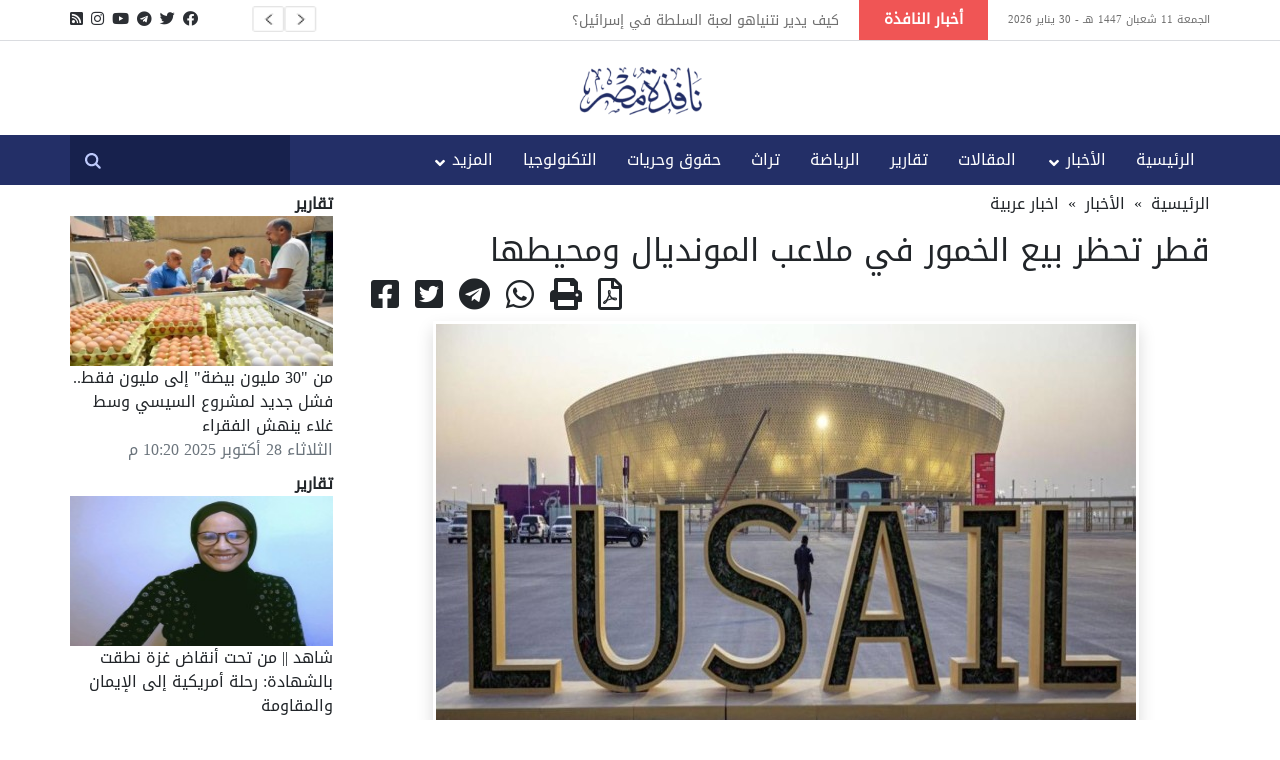

--- FILE ---
content_type: text/html; charset=UTF-8
request_url: https://egyptwindow.net/article/4865220
body_size: 8116
content:
<!DOCTYPE html>
<html lang="ar">

<head>
    <meta charset="utf-8">
    <meta http-equiv="X-UA-Compatible" content="IE=edge">
    <meta name="viewport" content="width=device-width, initial-scale=1.0, maximum-scale=1.0, user-scalable=0">
    <title>قطر تحظر بیع الخمور في ملاعب الموندیال ومحیطها - نافذة مصر</title>
    <meta name="description" content="أعلن الاتحاد الدولي لكرة القدم &amp;ldquo;فيفا&amp;rdquo; حظر بيع الخمور في ملاعب مونديال قطر والمناطق المحيطة بها، وذلك قبيل يومين من انطلاق البطولة" />
    <meta name="keywords" content="أخبار عربية، أخبار فلسطين، أخبار مصر، اقتصاد، رياضة، مقالات، تقارير، منوعات، الأسرة، تراث، تكنولوجيا، تربية" />
    <meta name="author" content="نافذة مصر" />
    <link rel="icon" href="https://egyptwindow.net/themes/default/assets/img/favicon.png" type="image/x-icon" />
    <link rel="stylesheet" href="https://pro.fontawesome.com/releases/v5.10.0/css/all.css"
        integrity="sha384-AYmEC3Yw5cVb3ZcuHtOA93w35dYTsvhLPVnYs9eStHfGJvOvKxVfELGroGkvsg+p" crossorigin="anonymous" />

    <link rel="stylesheet" href="https://egyptwindow.net/themes/default/assets/css/slick.css" type="text/css" />
    <link rel="stylesheet" href="https://egyptwindow.net/themes/default/assets/css/slick-theme.css" type="text/css" />
    <link rel="stylesheet" href="https://egyptwindow.net/themes/default/assets/css/bootstrap.css" />
    <link rel="stylesheet" href="https://egyptwindow.net/themes/default/assets/css/style.css?v=1" />

    <!-- Twitter Card data -->
    <meta name="twitter:card" content="summary_large_image">
    <meta name="twitter:site" content="@egyptwindow2000">
    <meta name="twitter:creator" content="@egyptwindow2000">
    <meta name="twitter:title" content="قطر تحظر بیع الخمور في ملاعب الموندیال ومحیطها - نافذة مصر" />
    <meta name="twitter:description" content="أعلن الاتحاد الدولي لكرة القدم &amp;ldquo;فيفا&amp;rdquo; حظر بيع الخمور في ملاعب مونديال قطر والمناطق المحيطة بها، وذلك قبيل يومين من انطلاق البطولة">
    <meta name="twitter:image" content="https://winstore.s3.eu-west-1.amazonaws.com/uploads/public/637/869/fcf/thumb_230753_1200_1200_0_0_auto.jpg">
     
    <!-- Open Graph data -->
    <meta property="og:url" content="https://egyptwindow.net/article/4865220" />
    <meta property="og:title" content="قطر تحظر بیع الخمور في ملاعب الموندیال ومحیطها - نافذة مصر" />
    <meta property="og:description" content="أعلن الاتحاد الدولي لكرة القدم &amp;ldquo;فيفا&amp;rdquo; حظر بيع الخمور في ملاعب مونديال قطر والمناطق المحيطة بها، وذلك قبيل يومين من انطلاق البطولة">
    <meta property="og:type" content="article" />
    <meta property="og:image" content="https://winstore.s3.eu-west-1.amazonaws.com/uploads/public/637/869/fcf/thumb_230753_1200_1200_0_0_auto.jpg" />
    <meta property="og:image:width" content="1200" />
    <meta property="og:image:height" content="1200" />
</head>

<body>
    <!-- start the page header -->
    <header class="d-print-none">
        <div class="top_nav">
            <div class="container">
                <div class="social_icon">
                    <ul>
                                                <li>
                            <a target="_blank" href="https://www.facebook.com/EgyptWindowN" title="تابعونا على فيس بوك"> <i class="fab fa-facebook"></i></a>
                        </li>
                                                <li>
                            <a target="_blank" href="https://www.twitter.com/egyptwindow2000" title="تابعونا على تويتر"> <i class="fab fa-twitter"></i></a>
                        </li>
                                                <li>
                            <a target="_blank" href="https://t.me/egywin" title="تابعوونا على تليجرام"> <i class="fab fa-telegram"></i></a>
                        </li>
                                                <li>
                            <a target="_blank" href="https://www.youtube.com/channel/UCAAShpSkTstsnfuULpUKsXA" title="تابعونا على اليوتيوب"> <i class="fab fa-youtube"></i></a>
                        </li>
                                                <li>
                            <a target="_blank" href="https://www.instagram.com/egyptwindow2000" title="تابعونا على انستاجرام"> <i class="fab fa-instagram"></i></a>
                        </li>
                                                <li>
                            <a target="_blank" href="/rss" title="احصل على الخلاصات"> <i class="fas fa-rss-square"></i></a>
                        </li>
                                            </ul>
                </div>
                <span class="call_us">الجمعة 11 شعبان 1447 هـ - 30 يناير 2026 </span>
                <div class="nav_news">
                    <h3>أخبار النافذة </h3>
                    <div class="nav_news_item">
                                                    <a href="https://egyptwindow.net/article/4896546/%D9%83%D9%8A%D9%81-%D9%8A%D8%AF%D9%8A%D8%B1-%D9%86%D8%AA%D9%86%D9%8A%D8%A7%D9%87%D9%88-%D9%84%D8%B9%D8%A8%D8%A9-%D8%A7%D9%84%D8%B3%D9%84%D8%B7%D8%A9-%D9%81%D9%8A-%D8%A5%D8%B3%D8%B1%D8%A7%D8%A6%D9%8A%D9%84">كيف يدير نتنياهو لعبة السلطة في إسرائيل؟</a>
                                                    <a href="https://egyptwindow.net/article/4896545/%D8%A7%D9%84%D8%AA%D9%87%D8%AF%D9%8A%D8%AF%D8%A7%D8%AA-%D8%A7%D9%84%D8%A3%D9%85%D8%B1%D9%8A%D9%83%D9%8A%D8%A9-%D9%84%D8%A5%D9%8A%D8%B1%D8%A7%D9%86..-%D8%A8%D9%8A%D9%86-%D8%AA%D8%A7%D8%B1%D9%8A%D8%AE-%D8%A7%D9%84%D8%B5%D8%AF%D8%A7%D9%85-%D9%88%D8%AD%D8%AF%D9%88%D8%AF-%D8%A7%D9%84%D9%85%D8%BA%D8%A7%D9%85%D8%B1%D8%A9">التهديدات الأمريكية لإيران.. بين تاريخ الصدام وحدود المغامرة</a>
                                                    <a href="https://egyptwindow.net/article/4896544/%D9%86%D8%B5%D8%AF%D9%82-%D8%A7%D9%84%D9%86%D8%A7%D8%AC%D9%8A%D8%A7%D8%AA-%D9%85%D9%86-%D8%A7%D9%84%D8%AA%D8%AD%D8%B1%D8%B4">نصدق الناجيات من التحرش؟!</a>
                                                    <a href="https://egyptwindow.net/article/4896543/%D8%B9%D9%82%D8%AF-%D9%88%D9%86%D8%B5%D9%81-%D9%85%D9%86-%D8%AB%D9%88%D8%B1%D8%A9-%D9%8A%D9%86%D8%A7%D9%8A%D8%B1">عقد ونصف من ثورة يناير</a>
                                                    <a href="https://egyptwindow.net/article/4896535/%D9%85%D9%8A%D8%AF%D9%84-%D8%A5%D9%8A%D8%B3%D8%AA-%D9%85%D9%88%D9%86%D9%8A%D8%AA%D9%88%D8%B1||-%D8%AD%D9%84%D9%82%D8%A9-%D8%A7%D9%84%D9%86%D8%A7%D8%B1-%D9%85%D9%86-%D8%B7%D9%87%D8%B1%D8%A7%D9%86-%D8%A5%D9%84%D9%89-%D8%AC%D9%86%D9%88%D8%A8-%D9%84%D8%A8%D9%86%D8%A7%D9%86..-%D8%AE%D8%B7%D9%88%D8%B7-%D8%A7%D9%84%D9%85%D8%B9%D8%B1%D9%83%D8%A9-%D8%AA%D8%AA%D8%B4%D9%83%D9%84">ميدل إيست مونيتور || حلقة النار: من طهران إلى جنوب لبنان.. خطوط المعركة تتشكل</a>
                                                    <a href="https://egyptwindow.net/article/4896530/%D9%85%D8%A4%D8%B3%D8%B3%D8%A9-%D9%83%D8%A7%D8%B1%D9%86%D9%8A%D8%AC%D9%8A||-%D9%84%D8%AD%D8%B8%D8%A9-%D8%A7%D9%84%D9%82%D9%88%D9%89-%D9%81%D9%8A-%D8%A7%D9%84%D8%B4%D8%B1%D9%82-%D8%A7%D9%84%D8%A3%D9%88%D8%B3%D8%B7">مؤسسة كارنيجي || لحظة القوى في الشرق الأوسط</a>
                                                    <a href="https://egyptwindow.net/article/4896523/%D9%86%D8%B2%D9%88%D8%AD-%D8%AC%D8%AF%D9%8A%D8%AF-%D9%85%D9%86-%D8%AC%D9%86%D9%88%D8%A8-%D9%83%D8%B1%D8%AF%D9%81%D8%A7%D9%86-285-%D9%85%D8%AF%D9%86%D9%8A%D8%A7-%D9%8A%D9%81%D8%B1%D9%88%D9%86-%D9%85%D9%86-%D9%83%D8%A7%D8%AF%D9%88%D9%82%D9%84%D9%8A-%D9%88%D8%A7%D9%84%D9%83%D9%88%D9%8A%D9%83-%D9%88%D8%B3%D8%B7-%D8%AA%D9%85%D8%AF%D8%AF-%D8%A7%D9%84%D8%AD%D8%B1%D8%A8-%D9%81%D9%8A-%D8%A7%D9%84%D8%B3%D9%88%D8%AF%D8%A7%D9%86">نزوح جديد من جنوب كردفان: 285 مدنيًا يفرّون من كادوقلي والكويك وسط تمدّد الحرب في السودان</a>
                                                    <a href="https://egyptwindow.net/article/4896522/%D8%B3%D8%AC%D9%86-%D8%A8%D8%AF%D8%B1-3-%D8%A8%D9%8A%D9%86-%D8%A7%D9%84%D8%A5%D9%87%D9%85%D8%A7%D9%84-%D8%A7%D9%84%D8%B7%D8%A8%D9%8A-%D9%88%D8%A7%D9%84%D8%AA%D8%B5%D8%B9%D9%8A%D8%AF-%D8%A7%D9%84%D8%AD%D9%82%D9%88%D9%82%D9%8A-%D9%88%D9%85%D8%AE%D8%A7%D9%88%D9%81-%D9%85%D9%86-%D9%83%D8%A7%D8%B1%D8%AB%D8%A9-%D8%A5%D9%86%D8%B3%D8%A7%D9%86%D9%8A%D8%A9">سجن بدر 3 بين الإهمال الطبي والتصعيد الحقوقي ومخاوف من كارثة إنسانية</a>
                                            </div>
                </div>
            </div>
        </div>
        <div class="container">
            <div class="row">
                <div class="col-sm-4 text-center">
                                    </div>
                <div class="col-sm-4">
                    <a href="https://egyptwindow.net" class="logo"><img src="https://egyptwindow.net/themes/default/assets/img/logo.png" alt="نافذة مصر"></a>
                </div>
                <div class="col-sm-4 text-center">
                                    </div>
            </div>
        </div>
        <div class="menu_nav">
            <div class="container">
                <a href="https://egyptwindow.net" class="mobile_logo"><img src="https://egyptwindow.net/themes/default/assets/img/mobile_logo.png" alt=""></a>
                <div class="nav_search">
                    <form class="form-inline my-0 my-lg-0 searchBox" action="https://egyptwindow.net/search" method="get">
                        <input type="text" name="keyword" required value="" dir="rtl" />
                        <input type="submit" name="search" />
                    </form>
                </div>
                <div class="right_nav mainnav">
                    <div class="mobile_primary">
                        <div class="toggle-menu"></div>
                        <ul>
                            <div class="nav_search">
                                <form class="form-inline my-0 my-lg-0 searchBox" action="https://egyptwindow.net/search" method="get">
                                    <input type="text" name="keyword" required value="" dir="rtl" />
                                    <input type="submit" name="search" />
                                </form>
                            </div>
                            <li class=""><a href="https://egyptwindow.net">الرئيسية </a></li>
                                                            <li class="menu-item-has-children " >
                                    <a href="javascript:void(0)">الأخبار </a>
                                                                            <ul class="sub-menu">
                                                                                        <li><a href="https://egyptwindow.net/section/%D8%A7%D8%AE%D8%A8%D8%A7%D8%B1-%D9%85%D8%B5%D8%B1">اخبار مصر</a></li>
                                                                                        <li><a href="https://egyptwindow.net/section/%D8%A7%D8%AE%D8%A8%D8%A7%D8%B1-%D8%B9%D8%A7%D9%84%D9%85%D9%8A%D8%A9">اخبار عالمية</a></li>
                                                                                        <li><a href="https://egyptwindow.net/section/%D8%A7%D8%AE%D8%A8%D8%A7%D8%B1-%D8%B9%D8%B1%D8%A8%D9%8A%D8%A9">اخبار عربية</a></li>
                                                                                        <li><a href="https://egyptwindow.net/section/%D8%A7%D8%AE%D8%A8%D8%A7%D8%B1-%D9%81%D9%84%D8%B3%D8%B7%D9%8A%D9%86">اخبار فلسطين</a></li>
                                                                                        <li><a href="https://egyptwindow.net/section/%D8%A7%D8%AE%D8%A8%D8%A7%D8%B1-%D8%A7%D9%84%D9%85%D8%AD%D8%A7%D9%81%D8%B8%D8%A7%D8%AA">اخبار المحافظات</a></li>
                                                                                        <li><a href="https://egyptwindow.net/section/%D9%85%D9%86%D9%88%D8%B9%D8%A7%D8%AA">منوعات</a></li>
                                                                                        <li><a href="https://egyptwindow.net/section/%D8%A7%D9%82%D8%AA%D8%B5%D8%A7%D8%AF">اقتصاد</a></li>
                                                                                    </ul>
                                                                    </li>
                                                            <li class=" " >
                                    <a href="https://egyptwindow.net/section/%D8%A7%D9%84%D9%85%D9%82%D8%A7%D9%84%D8%A7%D8%AA">المقالات </a>
                                                                    </li>
                                                            <li class=" " >
                                    <a href="https://egyptwindow.net/section/%D8%AA%D9%82%D8%A7%D8%B1%D9%8A%D8%B1">تقارير </a>
                                                                    </li>
                                                            <li class=" " >
                                    <a href="https://egyptwindow.net/section/%D8%A7%D9%84%D8%B1%D9%8A%D8%A7%D8%B6%D8%A9">الرياضة </a>
                                                                    </li>
                                                            <li class=" " >
                                    <a href="https://egyptwindow.net/section/%D8%AA%D8%B1%D8%A7%D8%AB">تراث </a>
                                                                    </li>
                                                            <li class=" " >
                                    <a href="https://egyptwindow.net/section/%D8%AD%D9%82%D9%88%D9%82-%D9%88%D8%AD%D8%B1%D9%8A%D8%A7%D8%AA">حقوق وحريات </a>
                                                                    </li>
                                                            <li class=" " >
                                    <a href="https://egyptwindow.net/section/%D8%A7%D9%84%D8%AA%D9%83%D9%86%D9%88%D9%84%D9%88%D8%AC%D9%8A%D8%A7">التكنولوجيا </a>
                                                                    </li>
                                                        <li class="menu-item-has-children">
                                <a href="javascript:void(0)">المزيد</a>
                                <ul class="sub-menu">
                                                                        <li><a href="https://egyptwindow.net/section/%D8%AF%D8%B9%D9%88%D8%A9">دعوة</a></li>
                                                                        <li><a href="https://egyptwindow.net/section/%D8%A7%D9%84%D8%AA%D9%86%D9%85%D9%8A%D8%A9-%D8%A7%D9%84%D8%A8%D8%B4%D8%B1%D9%8A%D8%A9">التنمية البشرية</a></li>
                                                                        <li><a href="https://egyptwindow.net/section/%D8%A7%D9%84%D8%A3%D8%B3%D8%B1%D8%A9">الأسرة</a></li>
                                                                        <li><a href="https://egyptwindow.net/section/%D9%85%D9%8A%D8%AF%D9%8A%D8%A7">ميديا</a></li>
                                                                    </ul>
                            </li>
                        </ul>
                    </div>
                </div>
            </div>
        </div>
    </header>
    <!-- end the page header -->    <div class="container" dir="rtl">
	<div class="row">
		<div class="col-lg-9 col-md-8 article-print pb-3">
												<div class="d-block d-print-none">
						<a href="https://egyptwindow.net">الرئيسية</a>
													<span class="px-1"> » </span>
							<a href="https://egyptwindow.net/section/%D8%A7%D9%84%D8%A3%D8%AE%D8%A8%D8%A7%D8%B1">الأخبار</a>
												<span class="px-1"> » </span>
						
						<a href="https://egyptwindow.net/section/%D8%A7%D8%AE%D8%A8%D8%A7%D8%B1-%D8%B9%D8%B1%D8%A8%D9%8A%D8%A9">اخبار عربية</a>
					</div>
					
					
					<div class="overlay-text article-title-below mt-3">
						<h2>قطر تحظر بیع الخمور في ملاعب الموندیال ومحیطها</h2>
						<h4></h4>
					</div>

					<div class="addthis_toolbox pb-2 pt-2 d-print-none" addthis:url="https://egyptwindow.net/article/4865220">
						<div class="custom_images">
							<a class="addthis_button_facebook float-left px-2">
								<i class="fab fa-facebook-square fa-2x share-button" title="شارك المقال على الفيس بوك"></i>
							</a>
					
							<a class="twitter-share float-left px-2"
								href="https://twitter.com/intent/tweet?text=قطر تحظر بیع الخمور في ملاعب الموندیال ومحیطها&url=https://egyptwindow.net/article/4865220&via=egyptwindow2000"
								target="_blank">
								<i class="fab fa-twitter-square fa-2x share-button" title="شارك المقال على تويتر"></i>
							</a>
					
							<a class="twitter-share float-left px-2"
								href="https://telegram.me/share/url?text=قطر تحظر بیع الخمور في ملاعب الموندیال ومحیطها&url=https%3A%2F%2Ft.me%2Fiv%3Furl%3Dhttps%253A%252F%252Fegyptwindow.net%252Farticle%252F4865220%26rhash%3Dc0b25e03bc441c"
								target="_blank">
								<i class="fab fa-telegram fa-2x share-button" title="شارك المقال على تليجرام"></i>
							</a>
					
							<a class="float-left px-2" href="https://api.whatsapp.com/send?text= https://egyptwindow.net/article/4865220" target="_blank">
								<i class="fab fa-whatsapp fa-2x share-button" title="أرسل المقال بالواتس آب"></i>
							</a>
							<a class="addthis_button_print float-left px-2">
								<i class="fas fa-print fa-2x share-button" title="طباعة المقال"></i>
							</a>
							<a class="float-left px-2" href="https://egyptwindow.net/article/4865220/pdf" target="_blank">
								<i class="far fa-file-pdf fa-2x share-button" title="تحميل المقال PDF"></i>
							</a>
						</div>
					</div>
					<script type="568506b147b2fd5628e21883-text/javascript" src="//s7.addthis.com/js/300/addthis_widget.js#pubid=ra-5b9abb146422a281"></script>

					<div class="large-box text-center">
						 
						<img src="https://winstore.s3.eu-west-1.amazonaws.com/uploads/public/637/869/fcf/thumb_230753_700_400_0_0_exact.jpg" class="mt-2 article-img bordered shadow" alt="قطر تحظر بیع الخمور في ملاعب الموندیال ومحیطها" />
						<div class="photo-comment"></div>
											</div>
					
					<div class="clearfix mt-3">
						
						<div class="date text-muted mb-4">السبت 19 نوفمبر 2022 05:31 م</div>
											
						<div class="article-body clearfix">
							<!DOCTYPE html PUBLIC "-//W3C//DTD HTML 4.0 Transitional//EN" "http://www.w3.org/TR/REC-html40/loose.dtd">
<?xml version="1.0" encoding="UTF-8"?><html><body><p>&#1571;&#1593;&#1604;&#1606; &#1575;&#1604;&#1575;&#1578;&#1581;&#1575;&#1583; &#1575;&#1604;&#1583;&#1608;&#1604;&#1610; &#1604;&#1603;&#1585;&#1577; &#1575;&#1604;&#1602;&#1583;&#1605; &ldquo;&#1601;&#1610;&#1601;&#1575;&rdquo; &#1581;&#1592;&#1585; &#1576;&#1610;&#1593; &#1575;&#1604;&#1582;&#1605;&#1608;&#1585; &#1601;&#1610; &#1605;&#1604;&#1575;&#1593;&#1576; &#1605;&#1608;&#1606;&#1583;&#1610;&#1575;&#1604; &#1602;&#1591;&#1585; &#1608;&#1575;&#1604;&#1605;&#1606;&#1575;&#1591;&#1602; &#1575;&#1604;&#1605;&#1581;&#1610;&#1591;&#1577; &#1576;&#1607;&#1575;&#1548; &#1608;&#1584;&#1604;&#1603; &#1602;&#1576;&#1610;&#1604; &#1610;&#1608;&#1605;&#1610;&#1606; &#1605;&#1606; &#1575;&#1606;&#1591;&#1604;&#1575;&#1602; &#1575;&#1604;&#1576;&#1591;&#1608;&#1604;&#1577; &#1575;&#1604;&#1593;&#1575;&#1604;&#1605;&#1610;&#1577; &#1575;&#1604;&#1578;&#1610; &#1578;&#1581;&#1578;&#1590;&#1606;&#1607;&#1575; &#1604;&#1571;&#1608;&#1604; &#1605;&#1585;&#1577; &#1583;&#1608;&#1604;&#1577; &#1593;&#1585;&#1576;&#1610;&#1577; &#1608;&#1588;&#1585;&#1602; &#1571;&#1608;&#1587;&#1591;&#1610;&#1577;.</p>

<p><br>
&#1608;&#1608;&#1601;&#1602; &#1575;&#1604;&#1576;&#1610;&#1575;&#1606; &#1575;&#1604;&#1589;&#1575;&#1583;&#1585; &#1575;&#1604;&#1610;&#1608;&#1605; &#1575;&#1604;&#1580;&#1605;&#1593;&#1577; &#1593;&#1606; &#1575;&#1604;&#1601;&#1610;&#1601;&#1575;&#1548; &ldquo;&#1604;&#1606; &#1610;&#1615;&#1587;&#1605;&#1581; &#1604;&#1604;&#1605;&#1588;&#1580;&#1593;&#1610;&#1606; &#1576;&#1588;&#1585;&#1575;&#1569; &#1575;&#1604;&#1576;&#1610;&#1585;&#1577; &#1573;&#1604;&#1575; &#1601;&#1610; &#1575;&#1604;&#1605;&#1606;&#1575;&#1591;&#1602; &#1575;&#1604;&#1582;&#1575;&#1589;&#1577; &#1576;&#1607;&#1605;&#1548; &#1571;&#1608; &#1601;&#1610; &#1575;&#1604;&#1601;&#1606;&#1575;&#1583;&#1602; &#1608;&#1575;&#1604;&#1605;&#1591;&#1575;&#1593;&#1605; &#1575;&#1604;&#1605;&#1585;&#1582;&#1589;&#1577; &#1604;&#1576;&#1610;&#1593; &#1575;&#1604;&#1582;&#1605;&#1608;&#1585;&rdquo;.</p>

<p><br>
&#1608;&#1602;&#1575;&#1604; &#1575;&#1604;&#1601;&#1610;&#1601;&#1575; &#1601;&#1610; &#1576;&#1610;&#1575;&#1606;&#1607;: &ldquo;&#1576;&#1593;&#1583; &#1593;&#1583;&#1577; &#1605;&#1606;&#1575;&#1602;&#1588;&#1575;&#1578; &#1605;&#1593; &#1583;&#1608;&#1604;&#1577; &#1602;&#1591;&#1585; &#1608;&#1575;&#1604;&#1587;&#1604;&#1591;&#1575;&#1578; &#1607;&#1606;&#1575;&#1603;&#1548; &#1575;&#1578;&#1582;&#1584;&#1606;&#1575; &#1607;&#1584;&#1575; &#1575;&#1604;&#1602;&#1585;&#1575;&#1585; &#1576;&#1575;&#1602;&#1578;&#1589;&#1575;&#1585; &#1588;&#1585;&#1576; &#1575;&#1604;&#1603;&#1581;&#1608;&#1604; &#1593;&#1604;&#1609; &#1575;&#1604;&#1605;&#1588;&#1575;&#1585;&#1603;&#1610;&#1606; &#1576;&#1605;&#1607;&#1585;&#1580;&#1575;&#1606;&#1575;&#1578; &#1601;&#1610;&#1601;&#1575; &#1575;&#1604;&#1578;&#1585;&#1601;&#1610;&#1607;&#1610;&#1577; &#1601;&#1602;&#1591; &#1576;&#1583;&#1604;&#1575;&#1611; &#1605;&#1606; &#1575;&#1604;&#1605;&#1604;&#1575;&#1593;&#1576; &#1575;&#1604;&#1582;&#1575;&#1589;&#1577; &#1576;&#1575;&#1604;&#1576;&#1591;&#1608;&#1604;&#1577;&#1548; &#1608;&#1607;&#1608; &#1605;&#1575; &#1610;&#1593;&#1606;&#1610; &#1573;&#1586;&#1575;&#1604;&#1577; &#1603;&#1575;&#1601;&#1577; &#1605;&#1606;&#1575;&#1601;&#1584; &#1576;&#1610;&#1593; &#1575;&#1604;&#1603;&#1581;&#1608;&#1604;&#1610;&#1575;&#1578; &#1576;&#1575;&#1604;&#1605;&#1604;&#1575;&#1593;&#1576;&rdquo;.</p>

<p><br>
&#1608;&#1571;&#1590;&#1575;&#1601;: &ldquo;&#1575;&#1604;&#1605;&#1588;&#1585;&#1608;&#1576;&#1575;&#1578; &#1575;&#1604;&#1582;&#1575;&#1604;&#1610;&#1577; &#1605;&#1606; &#1575;&#1604;&#1603;&#1581;&#1608;&#1604; &#1587;&#1578;&#1592;&#1604; &#1605;&#1608;&#1580;&#1608;&#1583;&#1577; &#1603;&#1605;&#1575; &#1607;&#1610; &#1601;&#1610; &#1575;&#1604;&#1605;&#1604;&#1575;&#1593;&#1576;&#1548; &#1603;&#1605;&#1575; &#1587;&#1578;&#1581;&#1575;&#1608;&#1604; &#1602;&#1591;&#1585; &#1578;&#1608;&#1601;&#1610;&#1585; &#1575;&#1604;&#1576;&#1610;&#1574;&#1577; &#1575;&#1604;&#1604;&#1575;&#1586;&#1605;&#1577; &#1604;&#1604;&#1580;&#1605;&#1575;&#1607;&#1610;&#1585; &#1604;&#1604;&#1581;&#1589;&#1608;&#1604; &#1593;&#1604;&#1609; &#1578;&#1580;&#1585;&#1576;&#1577; &#1605;&#1605;&#1578;&#1593;&#1577; &#1608;&#1605;&#1581;&#1578;&#1585;&#1605;&#1577; &#1576;&#1605;&#1582;&#1578;&#1604;&#1601; &#1575;&#1604;&#1571;&#1605;&#1575;&#1603;&#1606; &#1582;&#1604;&#1575;&#1604; &#1601;&#1578;&#1585;&#1577; &#1573;&#1602;&#1575;&#1605;&#1577; &#1575;&#1604;&#1576;&#1591;&#1608;&#1604;&#1577;&rdquo;.</p><script src="/cdn-cgi/scripts/7d0fa10a/cloudflare-static/rocket-loader.min.js" data-cf-settings="568506b147b2fd5628e21883-|49" defer></script><script defer src="https://static.cloudflareinsights.com/beacon.min.js/vcd15cbe7772f49c399c6a5babf22c1241717689176015" integrity="sha512-ZpsOmlRQV6y907TI0dKBHq9Md29nnaEIPlkf84rnaERnq6zvWvPUqr2ft8M1aS28oN72PdrCzSjY4U6VaAw1EQ==" data-cf-beacon='{"version":"2024.11.0","token":"9c8f7d97c7db48fa9d97b75822672bf0","r":1,"server_timing":{"name":{"cfCacheStatus":true,"cfEdge":true,"cfExtPri":true,"cfL4":true,"cfOrigin":true,"cfSpeedBrain":true},"location_startswith":null}}' crossorigin="anonymous"></script>
</body></html>

						</div>
					
											
											
											
					</div>
									</div>

		<div class="col-lg-3 col-md-4 d-print-none">
		    <!--
			<div>
				<a href="https://egyptwindow.net/article/4892301/%D9%85%D9%86-30-%D9%85%D9%84%D9%8A%D9%88%D9%86-%D8%A8%D9%8A%D8%B6%D8%A9-%D8%A5%D9%84%D9%89-%D9%85%D9%84%D9%8A%D9%88%D9%86-%D9%81%D9%82%D8%B7..-%D9%81%D8%B4%D9%84-%D8%AC%D8%AF%D9%8A%D8%AF-%D9%84%D9%85%D8%B4%D8%B1%D9%88%D8%B9-%D8%A7%D9%84%D8%B3%D9%8A%D8%B3%D9%8A-%D9%88%D8%B3%D8%B7-%D8%BA%D9%84%D8%A7%D8%A1-%D9%8A%D9%86%D9%87%D8%B4-%D8%A7%D9%84%D9%81%D9%82%D8%B1%D8%A7%D8%A1"
					class="newsBlock wBlock " style="background-image: url(https://winstore.s3.eu-west-1.amazonaws.com/uploads/public/68f/fc0/7e5/thumb_258638_250_170_0_0_exact.jpg)">
					<div class="newsBlockTitle">
						<div class="budgeSection yellowBg">تقارير</div>
						<h3 class="newsTitle">من &quot;30 مليون بيضة&quot; إلى مليون فقط.. فشل جديد لمشروع السيسي وسط غلاء ينهش الفقراء</h3>
						<span class="addInfo"> الثلاثاء 28 أكتوبر 2025 10:20 م </span>
					</div>
				</a>
			</div>
			<div>
				<a href="https://egyptwindow.net/article/4891019/%D9%85%D9%86-30-%D9%85%D9%84%D9%8A%D9%88%D9%86-%D8%A8%D9%8A%D8%B6%D8%A9-%D8%A5%D9%84%D9%89-%D9%85%D9%84%D9%8A%D9%88%D9%86-%D9%81%D9%82%D8%B7..-%D9%81%D8%B4%D9%84-%D8%AC%D8%AF%D9%8A%D8%AF-%D9%84%D9%85%D8%B4%D8%B1%D9%88%D8%B9-%D8%A7%D9%84%D8%B3%D9%8A%D8%B3%D9%8A-%D9%88%D8%B3%D8%B7-%D8%BA%D9%84%D8%A7%D8%A1-%D9%8A%D9%86%D9%87%D8%B4-%D8%A7%D9%84%D9%81%D9%82%D8%B1%D8%A7%D8%A1"
					class="newsBlock wBlock " style="background-image: url(https://winstore.s3.eu-west-1.amazonaws.com/uploads/public/68d/84a/91a/thumb_257342_250_170_0_0_exact.jpg)">
					<div class="newsBlockTitle">
						<div class="budgeSection yellowBg">اخبار فلسطين</div>
						<h3 class="newsTitle">شاهد || من تحت أنقاض غزة نطقت بالشهادة: رحلة أمريكية إلى الإيمان والمقاومة</h3>
						<span class="addInfo"> الأحد 28 سبتمبر 2025 08:30 م </span>
					</div>
				</a>
			</div>
			-->
			
			<div>
				<div class="newsBlockTitle">
					<div class="budgeSection yellowBg">
					    <a href="https://egyptwindow.net/section/%D8%AA%D9%82%D8%A7%D8%B1%D9%8A%D8%B1">
					        <b>تقارير</b>
					    </a> 
					</div>
					<div>
					    <a href="https://egyptwindow.net/article/4892301/%D9%85%D9%86-30-%D9%85%D9%84%D9%8A%D9%88%D9%86-%D8%A8%D9%8A%D8%B6%D8%A9-%D8%A5%D9%84%D9%89-%D9%85%D9%84%D9%8A%D9%88%D9%86-%D9%81%D9%82%D8%B7..-%D9%81%D8%B4%D9%84-%D8%AC%D8%AF%D9%8A%D8%AF-%D9%84%D9%85%D8%B4%D8%B1%D9%88%D8%B9-%D8%A7%D9%84%D8%B3%D9%8A%D8%B3%D9%8A-%D9%88%D8%B3%D8%B7-%D8%BA%D9%84%D8%A7%D8%A1-%D9%8A%D9%86%D9%87%D8%B4-%D8%A7%D9%84%D9%81%D9%82%D8%B1%D8%A7%D8%A1">
					        <img data-src="https://winstore.s3.eu-west-1.amazonaws.com/uploads/public/68f/fc0/7e5/thumb_258638_250_170_0_0_exact.jpg" src="https://winstore.s3.eu-west-1.amazonaws.com/uploads/public/68f/fc0/7e5/thumb_258638_250_170_0_0_exact.jpg" class="lazy" width="100%" height="150" alt="من &quot;30 مليون بيضة&quot; إلى مليون فقط.. فشل جديد لمشروع السيسي وسط غلاء ينهش الفقراء"> 
					    </a>
					</div>
					<a class="newsTitle" href="https://egyptwindow.net/article/4892301/%D9%85%D9%86-30-%D9%85%D9%84%D9%8A%D9%88%D9%86-%D8%A8%D9%8A%D8%B6%D8%A9-%D8%A5%D9%84%D9%89-%D9%85%D9%84%D9%8A%D9%88%D9%86-%D9%81%D9%82%D8%B7..-%D9%81%D8%B4%D9%84-%D8%AC%D8%AF%D9%8A%D8%AF-%D9%84%D9%85%D8%B4%D8%B1%D9%88%D8%B9-%D8%A7%D9%84%D8%B3%D9%8A%D8%B3%D9%8A-%D9%88%D8%B3%D8%B7-%D8%BA%D9%84%D8%A7%D8%A1-%D9%8A%D9%86%D9%87%D8%B4-%D8%A7%D9%84%D9%81%D9%82%D8%B1%D8%A7%D8%A1">من &quot;30 مليون بيضة&quot; إلى مليون فقط.. فشل جديد لمشروع السيسي وسط غلاء ينهش الفقراء</a>
					<div class="addInfo text-muted"> الثلاثاء 28 أكتوبر 2025 10:20 م </div>
				</div>
			</div>
			<div style="padding-top:10px">
				<div class="newsBlockTitle">
					<div class="budgeSection yellowBg">
					    <a href="https://egyptwindow.net/section/%D8%A7%D8%AE%D8%A8%D8%A7%D8%B1-%D9%81%D9%84%D8%B3%D8%B7%D9%8A%D9%86">
					        <b>تقارير</b>
					    </a> 
					</div>
					<div>
					    <a href="https://egyptwindow.net/article/4891019/%D9%85%D9%86-%D8%AA%D8%AD%D8%AA-%D8%A3%D9%86%D9%82%D8%A7%D8%B6-%D8%BA%D8%B2%D8%A9-%D9%86%D8%B7%D9%82%D8%AA-%D8%A8%D8%A7%D9%84%D8%B4%D9%87%D8%A7%D8%AF%D8%A9-%D8%B1%D8%AD%D9%84%D8%A9-%D8%A3%D9%85%D8%B1%D9%8A%D9%83%D9%8A%D8%A9-%D8%A5%D9%84%D9%89-%D8%A7%D9%84%D8%A5%D9%8A%D9%85%D8%A7%D9%86-%D9%88%D8%A7%D9%84%D9%85%D9%82%D8%A7%D9%88%D9%85%D8%A9">
					        <img data-src="https://winstore.s3.eu-west-1.amazonaws.com/uploads/public/68d/84a/91a/thumb_257342_250_170_0_0_exact.jpg" src="https://winstore.s3.eu-west-1.amazonaws.com/uploads/public/68d/84a/91a/thumb_257342_250_170_0_0_exact.jpg" class="lazy" width="100%" height="150" alt="شاهد || من تحت أنقاض غزة نطقت بالشهادة: رحلة أمريكية إلى الإيمان والمقاومة"> 
					    </a>
					</div>
					<a class="newsTitle" href="https://egyptwindow.net/article/4891019/%D9%85%D9%86-%D8%AA%D8%AD%D8%AA-%D8%A3%D9%86%D9%82%D8%A7%D8%B6-%D8%BA%D8%B2%D8%A9-%D9%86%D8%B7%D9%82%D8%AA-%D8%A8%D8%A7%D9%84%D8%B4%D9%87%D8%A7%D8%AF%D8%A9-%D8%B1%D8%AD%D9%84%D8%A9-%D8%A3%D9%85%D8%B1%D9%8A%D9%83%D9%8A%D8%A9-%D8%A5%D9%84%D9%89-%D8%A7%D9%84%D8%A5%D9%8A%D9%85%D8%A7%D9%86-%D9%88%D8%A7%D9%84%D9%85%D9%82%D8%A7%D9%88%D9%85%D8%A9">شاهد || من تحت أنقاض غزة نطقت بالشهادة: رحلة أمريكية إلى الإيمان والمقاومة</a>
					<div class="addInfo text-muted"> الأحد 28 سبتمبر 2025 08:30 م </div>
				</div>
			</div>
		
			<div class="right_part right_box_1 mt-2">
				<div class="boxTitle">
					<h3 class="related-articles-title">مقالات متعلقة</a></h3>
				</div>
				<div class="boxContents">
										<div class="related-articles mt-3 d-print-none">
																					<!-- articleBox Start -->
								<div class="related-article mb-4">
									<a href="https://egyptwindow.net/article/4895785/%D8%A7%D9%84%D8%A7%D9%86%D8%B3%D8%AD%D8%A7%D8%A8-%D8%A7%D9%84%D8%A5%D9%85%D8%A7%D8%B1%D8%A7%D8%AA%D9%8A-%D9%85%D9%86-%D8%A7%D9%84%D8%B5%D9%88%D9%85%D8%A7%D9%84..-%D8%B6%D8%B1%D8%A8%D8%A9-%D8%AC%D8%AF%D9%8A%D8%AF%D8%A9-%D9%84%D9%86%D9%81%D9%88%D8%B0-%D8%A3%D8%A8%D9%88%D8%B8%D8%A8%D9%8A-%D9%81%D9%8A-%D8%A7%D9%84%D9%82%D8%B1%D9%86-%D8%A7%D9%84%D8%A3%D9%81%D8%B1%D9%8A%D9%82%D9%8A">
										<img data-src="https://winstore.s3.eu-west-1.amazonaws.com/uploads/public/696/69d/0d0/thumb_262155_250_170_0_0_exact.jpg" src="https://egyptwindow.net/themes/default/assets/img/blank.png" class="lazy"
											width="100%" height="150" alt="الانسحاب الإماراتي من الصومال.. ضربة جديدة لنفوذ أبوظبي في القرن الإفريقي" />
									</a>
									<div class="center-text">
										<a href="https://egyptwindow.net/article/4895785/%D8%A7%D9%84%D8%A7%D9%86%D8%B3%D8%AD%D8%A7%D8%A8-%D8%A7%D9%84%D8%A5%D9%85%D8%A7%D8%B1%D8%A7%D8%AA%D9%8A-%D9%85%D9%86-%D8%A7%D9%84%D8%B5%D9%88%D9%85%D8%A7%D9%84..-%D8%B6%D8%B1%D8%A8%D8%A9-%D8%AC%D8%AF%D9%8A%D8%AF%D8%A9-%D9%84%D9%86%D9%81%D9%88%D8%B0-%D8%A3%D8%A8%D9%88%D8%B8%D8%A8%D9%8A-%D9%81%D9%8A-%D8%A7%D9%84%D9%82%D8%B1%D9%86-%D8%A7%D9%84%D8%A3%D9%81%D8%B1%D9%8A%D9%82%D9%8A">الانسحاب الإماراتي من الصومال.. ضربة جديدة لنفوذ أبوظبي في القرن الإفريقي</a>
									</div>
								</div>
								<!-- articleBox End -->
																												<!-- articleBox Start -->
								<div class="related-article mb-4">
									<a href="https://egyptwindow.net/article/4895777/%D8%A7%D9%84%D8%B3%D9%88%D8%AF%D8%A7%D9%86-%D8%B9%D9%84%D9%89-%D8%B5%D9%81%D9%8A%D8%AD-%D8%B3%D8%A7%D8%AE%D9%86-%D8%A7%D9%84%D8%AC%D9%8A%D8%B4-%D9%8A%D9%82%D8%B5%D9%81-%D8%A7%D9%84%D8%AF%D8%B9%D9%85-%D8%A7%D9%84%D8%B3%D8%B1%D9%8A%D8%B9-%D9%88%D9%8A%D8%AA%D9%87%D9%85-%D8%A7%D9%84%D8%A5%D9%85%D8%A7%D8%B1%D8%A7%D8%AA-%D8%A8%D8%AF%D8%B9%D9%85-%D8%A7%D9%84%D9%85%D9%8A%D9%84%D9%8A%D8%B4%D9%8A%D8%A7-%D9%88%D8%B3%D8%B7-%D9%83%D8%A7%D8%B1%D8%AB%D8%A9-%D8%A5%D9%86%D8%B3%D8%A7%D9%86%D9%8A%D8%A9-%D9%85%D8%AA%D8%B5%D8%A7%D8%B9%D8%AF%D8%A9">
										<img data-src="https://winstore.s3.eu-west-1.amazonaws.com/uploads/public/696/65e/6c0/thumb_262147_250_170_0_0_exact.jpg" src="https://egyptwindow.net/themes/default/assets/img/blank.png" class="lazy"
											width="100%" height="150" alt="السودان على صفيح ساخن: الجيش يقصف الدعم السريع ويتهم الإمارات بدعم المليشيا وسط كارثة إنسانية متصاعدة" />
									</a>
									<div class="center-text">
										<a href="https://egyptwindow.net/article/4895777/%D8%A7%D9%84%D8%B3%D9%88%D8%AF%D8%A7%D9%86-%D8%B9%D9%84%D9%89-%D8%B5%D9%81%D9%8A%D8%AD-%D8%B3%D8%A7%D8%AE%D9%86-%D8%A7%D9%84%D8%AC%D9%8A%D8%B4-%D9%8A%D9%82%D8%B5%D9%81-%D8%A7%D9%84%D8%AF%D8%B9%D9%85-%D8%A7%D9%84%D8%B3%D8%B1%D9%8A%D8%B9-%D9%88%D9%8A%D8%AA%D9%87%D9%85-%D8%A7%D9%84%D8%A5%D9%85%D8%A7%D8%B1%D8%A7%D8%AA-%D8%A8%D8%AF%D8%B9%D9%85-%D8%A7%D9%84%D9%85%D9%8A%D9%84%D9%8A%D8%B4%D9%8A%D8%A7-%D9%88%D8%B3%D8%B7-%D9%83%D8%A7%D8%B1%D8%AB%D8%A9-%D8%A5%D9%86%D8%B3%D8%A7%D9%86%D9%8A%D8%A9-%D9%85%D8%AA%D8%B5%D8%A7%D8%B9%D8%AF%D8%A9">السودان على صفيح ساخن: الجيش يقصف الدعم السريع ويتهم الإمارات بدعم المليشيا وسط كارثة إنسانية متصاعدة</a>
									</div>
								</div>
								<!-- articleBox End -->
																												<!-- articleBox Start -->
								<div class="related-article mb-4">
									<a href="https://egyptwindow.net/article/4895735/%D8%B9%D9%88%D8%AF%D8%A9-%D8%A7%D9%84%D8%AD%D9%83%D9%88%D9%85%D8%A9-%D8%A7%D9%84%D8%B3%D9%88%D8%AF%D8%A7%D9%86%D9%8A%D8%A9-%D8%A5%D9%84%D9%89-%D8%A7%D9%84%D8%AE%D8%B1%D8%B7%D9%88%D9%85-%D8%A8%D8%B9%D8%AF-%D8%A7%D9%84%D8%AD%D8%B1%D8%A8-%D8%A7%D9%86%D8%AA%D8%B5%D8%A7%D8%B1-%D8%B3%D9%8A%D8%A7%D8%B3%D9%8A-%D9%81%D9%88%D9%82-%D8%A3%D9%86%D9%82%D8%A7%D8%B6-%D8%A7%D9%84%D8%B9%D8%A7%D8%B5%D9%85%D8%A9-%D9%88%D8%A3%D8%B3%D8%A6%D9%84%D8%A9-%D8%B5%D8%B9%D8%A8%D8%A9-%D8%B9%D9%86-%D8%A7%D9%84%D8%B3%D9%84%D8%A7%D9%85-%D9%88%D8%A7%D9%84%D8%A5%D8%B9%D9%85%D8%A7%D8%B1">
										<img data-src="https://winstore.s3.eu-west-1.amazonaws.com/uploads/public/696/50b/50c/thumb_262105_250_170_0_0_exact.jpg" src="https://egyptwindow.net/themes/default/assets/img/blank.png" class="lazy"
											width="100%" height="150" alt="عودة الحكومة السودانية إلى الخرطوم بعد الحرب: انتصار سياسي فوق أنقاض العاصمة وأسئلة صعبة عن السلام والإعمار" />
									</a>
									<div class="center-text">
										<a href="https://egyptwindow.net/article/4895735/%D8%B9%D9%88%D8%AF%D8%A9-%D8%A7%D9%84%D8%AD%D9%83%D9%88%D9%85%D8%A9-%D8%A7%D9%84%D8%B3%D9%88%D8%AF%D8%A7%D9%86%D9%8A%D8%A9-%D8%A5%D9%84%D9%89-%D8%A7%D9%84%D8%AE%D8%B1%D8%B7%D9%88%D9%85-%D8%A8%D8%B9%D8%AF-%D8%A7%D9%84%D8%AD%D8%B1%D8%A8-%D8%A7%D9%86%D8%AA%D8%B5%D8%A7%D8%B1-%D8%B3%D9%8A%D8%A7%D8%B3%D9%8A-%D9%81%D9%88%D9%82-%D8%A3%D9%86%D9%82%D8%A7%D8%B6-%D8%A7%D9%84%D8%B9%D8%A7%D8%B5%D9%85%D8%A9-%D9%88%D8%A3%D8%B3%D8%A6%D9%84%D8%A9-%D8%B5%D8%B9%D8%A8%D8%A9-%D8%B9%D9%86-%D8%A7%D9%84%D8%B3%D9%84%D8%A7%D9%85-%D9%88%D8%A7%D9%84%D8%A5%D8%B9%D9%85%D8%A7%D8%B1">عودة الحكومة السودانية إلى الخرطوم بعد الحرب: انتصار سياسي فوق أنقاض العاصمة وأسئلة صعبة عن السلام والإعمار</a>
									</div>
								</div>
								<!-- articleBox End -->
																												<!-- articleBox Start -->
								<div class="related-article mb-4">
									<a href="https://egyptwindow.net/article/4895695/%D8%A7%D9%84%D8%B5%D9%88%D9%85%D8%A7%D9%84-%D9%8A%D8%BA%D9%84%D9%82-%D8%A3%D8%AC%D9%88%D8%A7%D8%A1%D9%87-%D8%A3%D9%85%D8%A7%D9%85-%D8%A7%D9%84%D8%B7%D9%8A%D8%B1%D8%A7%D9%86-%D8%A7%D9%84%D8%B9%D8%B3%D9%83%D8%B1%D9%8A-%D8%A7%D9%84%D8%A5%D9%85%D8%A7%D8%B1%D8%A7%D8%AA%D9%8A-%D9%88%D9%8A%D8%A8%D8%AF%D8%A3-%D8%AA%D9%81%D9%83%D9%8A%D9%83-%D8%A7%D9%84%D9%88%D8%AC%D9%88%D8%AF-%D8%A7%D9%84%D8%B9%D8%B3%D9%83%D8%B1%D9%8A">
										<img data-src="https://winstore.s3.eu-west-1.amazonaws.com/uploads/public/696/3bb/5b9/thumb_262064_250_170_0_0_exact.jpg" src="https://egyptwindow.net/themes/default/assets/img/blank.png" class="lazy"
											width="100%" height="150" alt="الصومال يغلق أجواءه أمام الطيران العسكري الإماراتي ويبدأ تفكيك الوجود العسكري" />
									</a>
									<div class="center-text">
										<a href="https://egyptwindow.net/article/4895695/%D8%A7%D9%84%D8%B5%D9%88%D9%85%D8%A7%D9%84-%D9%8A%D8%BA%D9%84%D9%82-%D8%A3%D8%AC%D9%88%D8%A7%D8%A1%D9%87-%D8%A3%D9%85%D8%A7%D9%85-%D8%A7%D9%84%D8%B7%D9%8A%D8%B1%D8%A7%D9%86-%D8%A7%D9%84%D8%B9%D8%B3%D9%83%D8%B1%D9%8A-%D8%A7%D9%84%D8%A5%D9%85%D8%A7%D8%B1%D8%A7%D8%AA%D9%8A-%D9%88%D9%8A%D8%A8%D8%AF%D8%A3-%D8%AA%D9%81%D9%83%D9%8A%D9%83-%D8%A7%D9%84%D9%88%D8%AC%D9%88%D8%AF-%D8%A7%D9%84%D8%B9%D8%B3%D9%83%D8%B1%D9%8A">الصومال يغلق أجواءه أمام الطيران العسكري الإماراتي ويبدأ تفكيك الوجود العسكري</a>
									</div>
								</div>
								<!-- articleBox End -->
																		</div>
									</div>
			</div>
		
					</div>
	</div>
</div><footer class="d-print-none">
        <div class="container">
            <div class="footer_area row">

                <div class="col-sm-3">
                    <div class="footer_col">
                        <ul>
                                                        <li><a href="https://egyptwindow.net/section/%D8%A7%D9%84%D8%AA%D9%83%D9%86%D9%88%D9%84%D9%88%D8%AC%D9%8A%D8%A7">التكنولوجيا </a></li>
                                                        <li><a href="https://egyptwindow.net/section/%D8%AF%D8%B9%D9%88%D8%A9">دعوة </a></li>
                                                        <li><a href="https://egyptwindow.net/section/%D8%A7%D9%84%D8%AA%D9%86%D9%85%D9%8A%D8%A9-%D8%A7%D9%84%D8%A8%D8%B4%D8%B1%D9%8A%D8%A9">التنمية البشرية </a></li>
                                                        <li><a href="https://egyptwindow.net/section/%D8%A7%D9%84%D8%A3%D8%B3%D8%B1%D8%A9">الأسرة </a></li>
                                                        <li><a href="https://egyptwindow.net/section/%D9%85%D9%8A%D8%AF%D9%8A%D8%A7">ميديا </a></li>
                                                    </ul>
                    </div>
                </div>
                <div class="col-sm-3">
                    <div class="footer_col">
                        <ul>
                                                        <li><a href="https://egyptwindow.net/section/%D8%A7%D9%84%D8%A3%D8%AE%D8%A8%D8%A7%D8%B1">الأخبار </a></li>
                                                        <li><a href="https://egyptwindow.net/section/%D8%A7%D9%84%D9%85%D9%82%D8%A7%D9%84%D8%A7%D8%AA">المقالات </a></li>
                                                        <li><a href="https://egyptwindow.net/section/%D8%AA%D9%82%D8%A7%D8%B1%D9%8A%D8%B1">تقارير </a></li>
                                                        <li><a href="https://egyptwindow.net/section/%D8%A7%D9%84%D8%B1%D9%8A%D8%A7%D8%B6%D8%A9">الرياضة </a></li>
                                                        <li><a href="https://egyptwindow.net/section/%D8%AA%D8%B1%D8%A7%D8%AB">تراث </a></li>
                                                        <li><a href="https://egyptwindow.net/section/%D8%AD%D9%82%D9%88%D9%82-%D9%88%D8%AD%D8%B1%D9%8A%D8%A7%D8%AA">حقوق وحريات </a></li>
                                                    </ul>
                    </div>
                </div>

                <div class="col-sm-6">
                    <a href="https://egyptwindow.net" class="footer_logo"><img src="https://egyptwindow.net/themes/default/assets/img/footer_logo.png" alt=""></a>
                    <div class="social_icon" style="width: 100%;">
                        <ul>
                                                        <li>
                                <a target="_blank" href="https://www.facebook.com/EgyptWindowN" title="تابعونا على فيس بوك"> <i class="fab fa-facebook"></i></a>
                            </li>
                                                        <li>
                                <a target="_blank" href="https://www.twitter.com/egyptwindow2000" title="تابعونا على تويتر"> <i class="fab fa-twitter"></i></a>
                            </li>
                                                        <li>
                                <a target="_blank" href="https://t.me/egywin" title="تابعوونا على تليجرام"> <i class="fab fa-telegram"></i></a>
                            </li>
                                                        <li>
                                <a target="_blank" href="https://www.youtube.com/channel/UCAAShpSkTstsnfuULpUKsXA" title="تابعونا على اليوتيوب"> <i class="fab fa-youtube"></i></a>
                            </li>
                                                        <li>
                                <a target="_blank" href="https://www.instagram.com/egyptwindow2000" title="تابعونا على انستاجرام"> <i class="fab fa-instagram"></i></a>
                            </li>
                                                        <li>
                                <a target="_blank" href="/rss" title="احصل على الخلاصات"> <i class="fas fa-rss-square"></i></a>
                            </li>
                                                    </ul>
                    </div>
                
                    <div style="display: inline-block;">
                        <form id="subscribe-form" data-request="mailSignup::onSignup"
                            data-request-update="'mailSignup::result': '#subscribe-form'">
                            <div class="newsletter">
                                <input type="submit" value="إشترك">
                                <input type="email" id="email" name="email" required placeholder="أدخل بريدك الإلكتروني" />
                            </div>
                        </form>
                    </div>
                </div>
            </div>
        </div>
        <div class="last_footer">&copy; جميع الحقوق محفوظة لموقع نافذة مصر 2026 </div>
    </footer>

    <script src="https://egyptwindow.net/themes/default/assets/js/jquery.min.js" type="568506b147b2fd5628e21883-text/javascript"></script>
    <script src="https://egyptwindow.net/themes/default/assets/js/jquery.mixitup.min.js" type="568506b147b2fd5628e21883-text/javascript"></script>
    <script src="https://egyptwindow.net/themes/default/assets/js/bootstrap.js" type="568506b147b2fd5628e21883-text/javascript"></script>
    <script src="https://egyptwindow.net/themes/default/assets/js/slick.min.js" type="568506b147b2fd5628e21883-text/javascript"></script>
    <script src="https://egyptwindow.net/themes/default/assets/js/custom.js" type="568506b147b2fd5628e21883-text/javascript"></script>
    <script src="/modules/system/assets/js/framework-extras.js" type="568506b147b2fd5628e21883-text/javascript"></script>
<link rel="stylesheet" property="stylesheet" href="/modules/system/assets/css/framework-extras.css">

    <script type="568506b147b2fd5628e21883-text/javascript">
        window.lazyLoadOptions = {
            elements_selector: ".lazy",
            load_delay: 0,
        };
    </script>
    <script async src="https://egyptwindow.net/themes/default/assets/js/lazyload.min.js" type="568506b147b2fd5628e21883-text/javascript"></script>
</body>
</html>